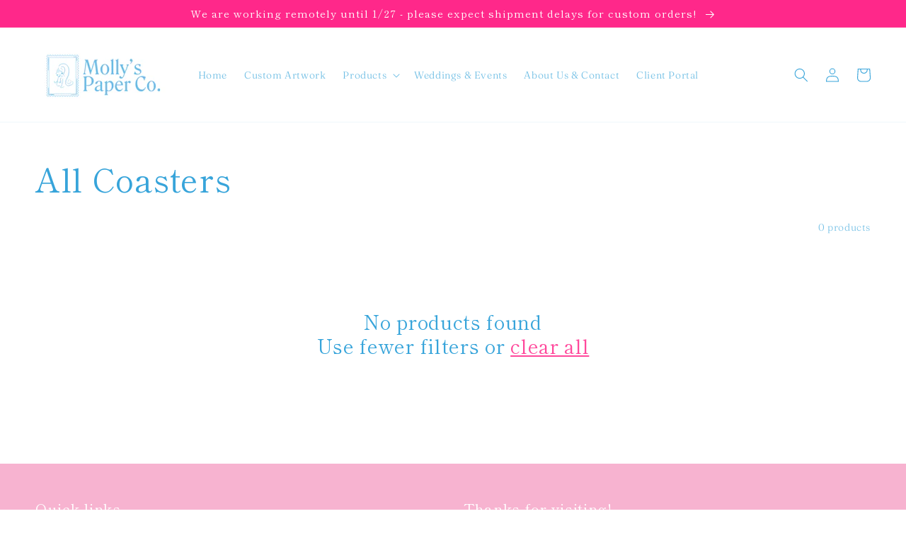

--- FILE ---
content_type: text/plain; charset=utf-8
request_url: https://events.getsitectrl.com/api/v1/events
body_size: 558
content:
{"id":"6704573ae2d000a8","user_id":"6704573ae2e5ce58","time":1769817828235,"token":"1769817828.973bf7ad2d4d3c3c2090f95cedacc769.6f7e176a84c8e2d266aacec16a3c322e","geo":{"ip":"52.14.230.122","geopath":"147015:147763:220321:","geoname_id":4509177,"longitude":-83.0061,"latitude":39.9625,"postal_code":"43215","city":"Columbus","region":"Ohio","state_code":"OH","country":"United States","country_code":"US","timezone":"America/New_York"},"ua":{"platform":"Desktop","os":"Mac OS","os_family":"Mac OS X","os_version":"10.15.7","browser":"Other","browser_family":"ClaudeBot","browser_version":"1.0","device":"Spider","device_brand":"Spider","device_model":"Desktop"},"utm":{}}